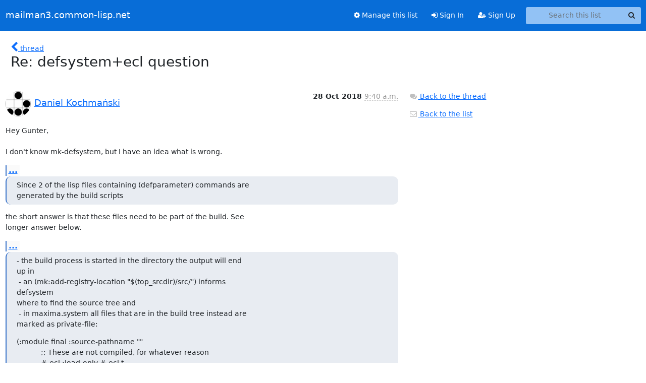

--- FILE ---
content_type: text/html; charset=utf-8
request_url: https://mailman3.common-lisp.net/hyperkitty/list/ecl-devel@common-lisp.net/message/ORFCUKGPB4GB2JSQAXGFYIQEAC72Z3GB/
body_size: 4106
content:





<!DOCTYPE HTML>
<html>
    <head>
        <meta http-equiv="Content-Type" content="text/html; charset=UTF-8" />
        <meta name="viewport" content="width=device-width, initial-scale=1.0" />
        <meta name="ROBOTS" content="INDEX, FOLLOW" />
        <title>
Re: defsystem+ecl question - ecl-devel - mailman3.common-lisp.net
</title>
        <meta name="author" content="" />
        <meta name="dc.language" content="en" />
        <link rel="shortcut icon" href="/static/hyperkitty/img/favicon.ico" />
        <link rel="stylesheet" href="/static/hyperkitty/libs/jquery/smoothness/jquery-ui-1.13.1.min.css" type="text/css" media="all" />
        <link rel="stylesheet" href="/static/hyperkitty/libs/fonts/font-awesome/css/font-awesome.min.css" type="text/css" media="all" />
        <link rel="stylesheet" href="/static/CACHE/css/output.cf6f03a78940.css" type="text/css" media="all"><link rel="stylesheet" href="/static/CACHE/css/output.e68c4908b3de.css" type="text/css"><link rel="stylesheet" href="/static/CACHE/css/output.da4f534db61b.css" type="text/css" media="all">
         
        
        

    </head>

    <body>

    


    <nav class="navbar sticky-top navbar-expand-md mb-2" id="navbar-main">
        <div class="container-xxl">
            <div class="navbar-header"> <!--part of navbar that's always present-->
                <button type="button" class="navbar-toggler collapsed" data-bs-toggle="collapse" data-bs-target=".navbar-collapse">
                    <span class="fa fa-bars"></span>
                </button>
                <a class="navbar-brand" href="/hyperkitty/">mailman3.common-lisp.net</a>

            </div> <!-- /navbar-header -->
            <div class="d-flex">
                <div class="auth dropdown d-md-none">
                        
                </div>
                
                <a  href="/accounts/login/?next=/hyperkitty/list/ecl-devel%40common-lisp.net/message/ORFCUKGPB4GB2JSQAXGFYIQEAC72Z3GB/" class="nav-link d-md-none">
                    <span class="fa fa-sign-in"></span>
                    Sign In
                </a>
                <a  href="/accounts/signup/?next=/hyperkitty/list/ecl-devel%40common-lisp.net/message/ORFCUKGPB4GB2JSQAXGFYIQEAC72Z3GB/" class="nav-link d-md-none">
                    <span class="fa fa-user-plus"></span>
                    Sign Up
                </a>
                
            </div>
            <div class="navbar-collapse collapse justify-content-end"> <!--part of navbar that's collapsed on small screens-->
                <!-- show dropdown for smaller viewports b/c login name/email may be too long -->
                <!-- only show this extra button/dropdown if we're in small screen sizes -->
            
                
                <a href="/postorius/lists/ecl-devel.common-lisp.net/" class="nav-link">
                    <span class="fa fa-cog"></span>
                    Manage this list
                </a>
                
            
            
            <a  href="/accounts/login/?next=/hyperkitty/list/ecl-devel%40common-lisp.net/message/ORFCUKGPB4GB2JSQAXGFYIQEAC72Z3GB/" class="nav-link d-none d-md-block">
                <span class="fa fa-sign-in"></span>
                Sign In
            </a>
            <a  href="/accounts/signup/?next=/hyperkitty/list/ecl-devel%40common-lisp.net/message/ORFCUKGPB4GB2JSQAXGFYIQEAC72Z3GB/" class="nav-link d-none d-md-block">
                <span class="fa fa-user-plus"></span>
                Sign Up
            </a>
            
                <form name="search" method="get" action="/hyperkitty/search" class="navbar-form navbar-right my-2 my-lg-2 ms-2" role="search">
                    <input type="hidden" name="mlist" value="ecl-devel@common-lisp.net" />
                    <div class="input-group">
                    <input name="q" type="text" class="form-control rounded-4 search"
                            
                                placeholder="Search this list"
                                aria-label="Search this list"
                            
                            
                            />
                    <button class="btn search-button" aria-label="Search"><span class="fa fa-search"></span></button>
                    </div>
                </form>
                <!-- larger viewports -->
                <ul class="nav navbar-nav auth d-none d-md-flex">
                    
                </ul>
            </div> <!--/navbar-collapse -->
        </div><!-- /container for navbar -->
    </nav>

    

     <div class="modal fade" tabindex="-1" role="dialog" id="keyboard-shortcuts">
       <div class="modal-dialog" role="document">
         <div class="modal-content">
           <div class="modal-header">
             <button type="button" class="close" data-dismiss="modal" aria-label="Close"><span aria-hidden="true">&times;</span></button>
             <h4 class="modal-title">Keyboard Shortcuts</h4>
           </div>
           <div class="modal-body">
             <h3>Thread View</h3>
             <ul>
               <li><code>j</code>: Next unread message </li>
               <li><code>k</code>: Previous unread message </li>
               <li><code>j a</code>: Jump to all threads
               <li><code>j l</code>: Jump to MailingList overview
             </ul>
           </div>
         </div><!-- /.modal-content -->
       </div><!-- /.modal-dialog -->
     </div><!-- /.modal -->

     <div class="container-xxl" role="main">
        

<div class="row">

    <div class="col-12 col-md-10">

        <div class="message-header row">
        <div class="col-tn-2 message-back">
            <a href="/hyperkitty/list/ecl-devel@common-lisp.net/thread/UU55JSGLFPGGMKSS3DU4UDWVHSELW44R/#ORFCUKGPB4GB2JSQAXGFYIQEAC72Z3GB">
                <span class="fa fa-chevron-left icon"></span>
                <span class="d-none d-md-inline hidden-tn hidden-xs">thread</span>
            </a>
        </div>
        <div class="col-10">
            <h1>Re: defsystem+ecl question</h1>
        </div>
        </div>

        <div class="row">
            <div class="col-lg-9">
                <section id="thread-content">
                    





<div class="email email-first">

    <div id="ORFCUKGPB4GB2JSQAXGFYIQEAC72Z3GB" class="email-header">
        <div class="gravatar-wrapper d-flex">
            <div class="gravatar circle">
                <img class="gravatar" src="https://secure.gravatar.com/avatar/e731f55e2e1cd6a1dd1f4f1e71035fea.jpg?s=120&amp;d=mm&amp;r=g" width="120" height="120" alt="" />
            </div>
            <div class="email-author d-flex">
                <h2 class="name">
                    
                    <a href="/hyperkitty/users/46156215078143899cd482bfe5121551/"
                       title="See the profile for Daniel Kochmański"
                       >Daniel Kochmański</a>
                    
                </h2>
            </div>
        </div>
        <div class="email-date right">
            
            
            <span class="date d-none d-sm-inline">
                28 Oct
                
                    2018
                
            </span>
            <span class="date d-sm-none">
                28 Oct
                
                '18
                
            </span>
            
            <div class="time">
                <span title="Sender's time: Oct. 28, 2018, 10:40 a.m.">9:40 a.m.</span>
            </div>

        </div>
        
    </div> <!-- /email-header: gravatar, author-info, date, peramlink, changed_subject -->
    <div class="email-body ">
      <p>Hey Gunter,

I don't know mk-defsystem, but I have an idea what is wrong.</p>
<div class="quoted-switch"><a href="#">...</a></div><blockquote class="blockquote quoted-text"><p>Since 2 of the lisp files containing (defparameter) commands are
generated by the build scripts</p>
</blockquote><p>the short answer is that these files need to be part of the build. See
longer answer below.</p>
<div class="quoted-switch"><a href="#">...</a></div><blockquote class="blockquote quoted-text"><p>- the build process is started in the directory the output will end
up in
 - an (mk:add-registry-location "$(top_srcdir)/src/") informs
defsystem
where to find the source tree and
 - in maxima.system all files that are in the build tree instead are
marked as private-file:</p>
<p>(:module final :source-pathname ""
            ;; These are not compiled, for whatever reason
            #-ecl :load-only #-ecl t
            :components ((:file "autol")
                     (:file "max_ext")
                     :private-file "share-subdirs")
                     (:file "init-cl")))))</p>
<p>This seems to work fine in sbcl, clisp, ecl, openmcl, gcl and cmucl.
And
with ECL maxima seems to build fine, as well. But when I start a
maxima
that was compiled with ECL it generates a runtime error that the
variables share-subdirs defines are not bound.</p>
</blockquote><p>ECL (and I'd suspect GCL has a similar problem) does not have image
save utility. That means there is no such thing as save-lisp-and-die,
so all alterations to the system (i.e from repl) at runtime are not
part of the final executable.

When building executables ECL compiles all files in a system definition
and (optionally) produces a single executable composed of these
objects. Your compilation may depend on some parameters and if you
define them from REPL, they will be available during build time, but if
you start the executable you start with bare Common Lisp and then you
add all things which are part of compiled files. If your files are only
loaded during compilation, then they are not in the "bare" image when
you start the executable. So if your application depends on some
parameters, they must be defined in one of your compiled components (or
their dependencies).

Best regards,
Daniel</p>

    </div>

    

    <div class="email-info">
      <div class="likeform-wrapper right">
        <div class="messagelink pull-right">
          <button class="toggle-font btn btn-sm"
                title="Display in fixed font"
                data-bs-toggle="tooltip" data-placement="bottom">
                <i class="fa fa-font"></i>
          </button>
          <a href="/hyperkitty/list/ecl-devel@common-lisp.net/message/ORFCUKGPB4GB2JSQAXGFYIQEAC72Z3GB/"
             title="Permalink for this message"
             data-bs-toggle="tooltip" data-placement="bottom"><i class="fa fa-link"></i></a>
        </div>
        

    <form method="post" class="likeform"
          action="/hyperkitty/list/ecl-devel@common-lisp.net/message/ORFCUKGPB4GB2JSQAXGFYIQEAC72Z3GB/vote">
    <input type="hidden" name="csrfmiddlewaretoken" value="8vJ9u0DE3kRohPitl88yWMkRYioW6EEm6aBZYdd42MXegoSK8mkYq0sOQZ6nqe6o">
    
		
			<a class="youlike vote  disabled" title="You must be logged-in to vote."
			href="#like" data-vote="1" aria-label="Like thread">
					<i class="fa fa-thumbs-o-up"></i> 0
			</a>
			<a class="youdislike vote disabled" title="You must be logged-in to vote."
			href="#dislike" data-vote="-1" aria-label="Dislike thread">
				<i class="fa fa-thumbs-o-down"></i> 0
			</a>
		
    

    </form>

        </div>

        <!-- Reply link -->
        
        
        <a class="reply reply-mailto" title="Reply" href="#">
            <i class="fa fa-reply"></i>
            Reply
        </a>
        
        

        <!-- Attachments -->
        
        <!-- Reply form -->
        
        <div class="reply-form-unauthenticated">
            <a class="btn btn-sm btn-primary" href="/accounts/login/?next=/hyperkitty/list/ecl-devel%40common-lisp.net/message/ORFCUKGPB4GB2JSQAXGFYIQEAC72Z3GB/#">
                Sign in to reply online
            </a>
            <a class="btn btn-sm btn-secondary reply-mailto"
                       href="mailto:ecl-devel@common-lisp.net?Subject=Re%3A%20defsystem%2Becl%20question&amp;In-Reply-To=&lt;d38cac2aa5ca4e3193d1d0f15cbdcc0a7033c5ef.camel%40turtleware.eu&gt;"
                       >Use email software</a></li>
        </div>
        

        

    </div>

</div>

                </section>
            </div>
            <div class="col-lg-3">
                



<!-- right column -->
<section id="message-overview-info">

    <p>
        <a href="/hyperkitty/list/ecl-devel@common-lisp.net/thread/UU55JSGLFPGGMKSS3DU4UDWVHSELW44R/#ORFCUKGPB4GB2JSQAXGFYIQEAC72Z3GB">
            <i class="fa fa-fw fa-comments"></i>
            <span class="hidden-tn hidden-xs">Back to the thread</span>
        </a>
    </p>

    <p>
        <a href="/hyperkitty/list/ecl-devel@common-lisp.net/">
            <i class="fa fa-fw fa-envelope-o"></i>
            Back to the list
        </a>
    </p>

    

</section>

            </div>
        </div>

    </div>

</div>


    </div> <!-- /container for content -->

    <footer class="footer">
      <div class="container">
        <p class="text-muted">
            <img class="logo" alt="HyperKitty" src="/static/hyperkitty/img/logo.png" />
            Powered by <a href="http://hyperkitty.readthedocs.org">HyperKitty</a> version 1.3.12.
        </p>
      </div>
    </footer>

    <script src="/static/hyperkitty/libs/jquery/jquery-3.6.0.min.js"></script>
    <script src="/static/hyperkitty/libs/jquery/jquery-ui-1.13.1.min.js"></script>
    <script src="/static/CACHE/js/output.3aaa7705d68a.js"></script>
    <script>
      // Add the .js-enabled class to the body so we can style the elements
      // depending on whether Javascript is enabled.
      $(document).ready(function(){
          $("body").addClass("js-enabled");
          $(".gravatar").addClass("rounded-circle");
      });
    </script>
     

    


    </body>
</html>
